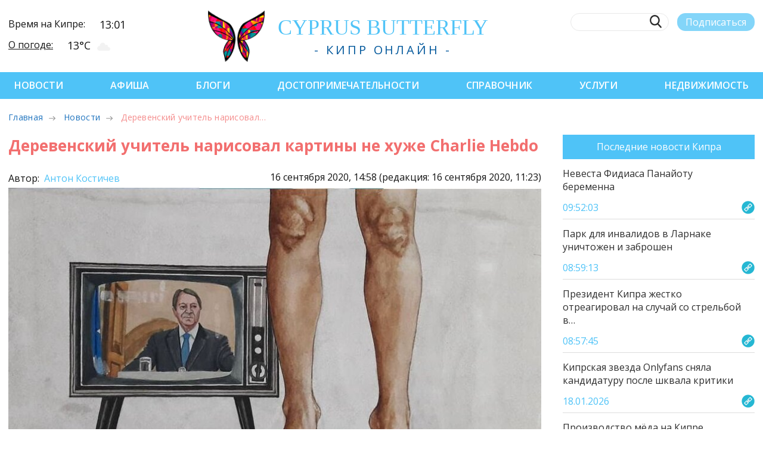

--- FILE ---
content_type: text/html; charset=UTF-8
request_url: https://cyprusbutterfly.com.cy/news/derevenskij-uchitel-narisoval-kartinyi-ne-xuzhe-charlie-hebdo
body_size: 13571
content:
<!DOCTYPE html>
<html lang="ru-RU" prefix="og: http://ogp.me/ns# article: http://ogp.me/ns/article#" itemscope itemtype="http://schema.org/Article">

<head>
  <meta property="placeholders" content="8081-3:3-NewsContent-news-Новости-Последние новости-/images/zz/8f2f1f16255185dabd6fe71572413371.jpg:-Культура||Общество">
  <link rel="shortlink" href="https://cyprusbutterfly.com.cy/news-8081">
  <link rel="canonical" href="https://cyprusbutterfly.com.cy/news/derevenskij-uchitel-narisoval-kartinyi-ne-xuzhe-charlie-hebdo">
  
  <meta property="article:publisher" content="https://facebook.com/cyprusbutterflyLTD/">
  <meta property="article:published_time" content="2020-09-16T14:58:37+03:00">
  <meta property="article:modified_time" content="2020-09-16T11:23:15+03:00">
  <meta property="article:section" content="Новости Кипра" itemprop="articleSection">
  <meta property="article:author" content="https://www.facebook.com/cyprusbutterflyLTD">

  <meta property="og:type" content="article">
  <meta property="og:locale" content="ru_RU">
  <meta property="og:site_name" content="Cyprus Butterfly">
  <meta property="og:url" content="https://cyprusbutterfly.com.cy/news/derevenskij-uchitel-narisoval-kartinyi-ne-xuzhe-charlie-hebdo">
  <meta property="og:title" itemprop="name" content="Деревенский учитель нарисовал картины не хуже Charlie Hebdo - Последние новости">
  <meta property="og:description" itemprop="description" content="Одна из его работ точно заденет ваши чувства!">
  
  

  
  <meta property="og:image" content="https://cyprusbutterfly.com.cy/assets/cache_image/images/zz/8f2f1f16255185dabd6fe71572413371_600x400_f5f.jpg">
  <meta property="og:image:type" content="image/jpeg">
  <meta property="og:image:width" content="600">
  <meta property="og:image:height" content="400">
  
  
  <meta property="fb:app_id" content="544638706112835">
  <script src="https://kit.fontawesome.com/f4876ad90f.js" crossorigin="anonymous"></script>

  <script type="application/ld+json">
  {
    "@context": "https://schema.org",
      "@type": "NewsArticle",
      "mainEntityOfPage": {
        "@type": "WebPage",
        "@id": "https://cyprusbutterfly.com.cy/news/derevenskij-uchitel-narisoval-kartinyi-ne-xuzhe-charlie-hebdo"
      },
      "headline": "Деревенский учитель нарисовал картины не хуже Charlie Hebdo",
      "description": "Одна из его работ точно заденет ваши чувства!",
 
      "image": {
        "@type": "ImageObject",
        "url": "https://cyprusbutterfly.com.cy/assets/cache_image/images/zz/8f2f1f16255185dabd6fe71572413371_600x400_f5f.jpg",
        "width": 600,
        "height": 400
      },
  
      "author": {
        "@type": "Person",
        "name": "Антон Костичев"
      },
      "publisher": {
        "@type": "Organization",
        "name": "Cyprus Butterfly",
        "logo": {
          "@type": "ImageObject",
          "url": "https://cyprusbutterfly.com.cy/assets/templates/cyprus/design/favicon/apple-icon-60x60.png",
          "width": 60,
          "height": 60
        }
      },
      "datePublished": "2020-09-16T14:58:37+03:00",
      "dateModified": "2020-09-16T11:23:15+03:00"
  }
  </script>
  <script type="application/ld+json">
  {
    "@context": "https://schema.org",
    "@type": "BreadcrumbList",
    "itemListElement": [{
      "@type": "ListItem",
      "position": 1,
      "name": "Новости",
      "item": "https://cyprusbutterfly.com.cy/news/"
    },{
      "@type": "ListItem",
      "position": 2,
      "name": "Деревенский учитель нарисовал картины не хуже Charlie Hebdo",
      "item": "https://cyprusbutterfly.com.cy/news/derevenskij-uchitel-narisoval-kartinyi-ne-xuzhe-charlie-hebdo"
    }]
  }
  </script>
  
  
  <style>.blog-publ__manager a { margin-right: 20px  } .blog-publ__manager i {color: #f26f6f} .adsintext::before { display: none }</style>
  <style>
      .adfox_wrapper { width:790px; height:90px; font-family: "Arial, sans-serif"; border: 0px solid gray; }
      .adfox_wrapper iframe { margin: 0 }
  </style>

  <title>Деревенский учитель нарисовал картины не хуже Charlie Hebdo - Новости Кипра</title>

  
  <meta name="description" content="Одна из его работ точно заденет ваши чувства!">

<meta http-equiv="content-type" content="text/html; charset=UTF-8">
<meta name="viewport" content="width=device-width, initial-scale=1.0">

<link rel="preload" href="/assets/templates/cyprus/css/fonts/CaviarDreams.woff" as="font" type="font/woff2" crossorigin>
<link rel="preload" href="/assets/templates/cyprus/css/fonts/CaviarDreams-Bold.woff" as="font" type="font/woff2" crossorigin>

<!-- rel=prev -->


<!-- rel=next -->

<link rel="next" href="">



<link rel="shortcut icon" href="https://cyprusbutterfly.com.cy/favicon.png" type="image/png"> 

<meta property="fb:admins" content="100001062812691">
<meta name="google-site-verification" content="5vIyihR3OSMbuBt8hQTiaf5g9eApVpjYlmxKgZaawwY">

<base href="https://cyprusbutterfly.com.cy/">
<meta name="robots" content="index,follow">

 

<link rel="preload" href="https://fonts.googleapis.com/css2?family=Open+Sans:wght@300;400;600;700&display=swap" as="style" onload="this.onload=null;this.rel='stylesheet'">
<noscript><link rel="stylesheet" href="https://fonts.googleapis.com/css2?family=Open+Sans:wght@300;400;600;700&display=swap"></noscript>
<link href="https://fonts.googleapis.com/css2?family=Open+Sans:wght@300;400;600;700&display=swap" rel="stylesheet">

<link rel="stylesheet" href="/assets/templates/cyprus/css/swiper.min.css?v3">
<link rel="stylesheet" href="/assets/templates/cyprus/css/style.min.css?v3">
<link rel="stylesheet" href="https://cdnjs.cloudflare.com/ajax/libs/font-awesome/6.7.2/css/all.min.css" integrity="sha512-Evv84Mr4kqVGRNSgIGL/F/aIDqQb7xQ2vcrdIwxfjThSH8CSR7PBEakCr51Ck+w+/U6swU2Im1vVX0SVk9ABhg==" crossorigin="anonymous" referrerpolicy="no-referrer">
<link href="https://cyprusbutterfly.com.cy/assets/components/fancybox/dist/jquery.fancybox.min.css" rel="stylesheet">
<link href="assets/templates/cyprus/css/nice-select.css" rel="stylesheet">

<script type="application/ld+json">
{
  "@context": "https://schema.org",
  "@type": "NewsMediaOrganization",
  "name": "Cyprus Butterfly",
  "url": "https://cyprusbutterfly.com.cy/",
  "image": {
    "@type": "ImageObject",
    "url": "https://cyprusbutterfly.com.cy/assets/templates/old/design/logo.png",
    "width": 461,
    "height": 82
  },
  "logo": {
    "@type": "ImageObject",
    "url": "https://cyprusbutterfly.com.cy/assets/templates/cyprus/design/butterfly.png",
    "width": 86,
    "height": 82
  },
  "telephone": "+357 99 211796",
  "email": "webmaster@cyprusbutterfly.com.cy",
  "foundingDate": "2014",
  "address": {
    "@type": "PostalAddress",
    "addressCountry": "CY"
  },
  "contactPoint": [
    {
      "@type": "ContactPoint",
      "contactType": "Editor",
      "email": "editor@cyprusbutterfly.com.cy",
      "telephone": "+357 99 211796"
    },
    {
      "@type": "ContactPoint",
      "contactType": "Advertising",
      "email": "adv@cyprusbutterfly.com.cy",
      "telephone": "+357 99 216894"
    }
  ],
  "sameAs": [
    "https://www.facebook.com/cyprusbutterflyLTD",
    "https://www.instagram.com/cyprusbutterfly",
    "https://twitter.com/btf_cy",
    "https://t.me/cyprusnews/",
    "https://vk.com/cyprusbutterfly",
    "https://www.youtube.com/c/CyprusButterfly"
  ]
}
</script>

<script type="application/ld+json">
{
  "@context": "https://schema.org",
  "@type": "Organization",
  "name": "Cyprus Butterfly",
  "telephone": "+357 99 211796",
  "url": "https://cyprusbutterfly.com.cy",
  "logo": "https://cyprusbutterfly.com.cy/assets/templates/cyprus/design/butterfly.png",
  "foundingDate": "2014",
  "address": {
    "@type": "PostalAddress",
    "addressLocality": "Agios Athanasios, Limassol, Cyprus",
    "postalCode": "4101",
    "streetAddress": "Iapetou 38"
  },
  "email": "webmaster@cyprusbutterfly.com.cy",
  "contactPoint" : [
    { "@type" : "ContactPoint",
      "contactType" : "Editor",
      "email" : "editor@cyprusbutterfly.com.cy",
      "telephone" : "+357 99 211796"
    } , 
    { "@type" : "ContactPoint",
      "contactType" : "Advertising",
      "email" : "adv@cyprusbutterfly.com.cy",
      "telephone" : "+357 99 216894"
    } ]
}
</script>

<script type="application/ld+json">
{
  "@context": "https://schema.org",
  "@type": "WebSite",
  "name": "Cyprus Butterfly",
  "url": "https://cyprusbutterfly.com.cy",
  "potentialAction": {
    "@type": "SearchAction",
    "target": {
        "@type": "EntryPoint",
        "urlTemplate": "https://cyprusbutterfly.com.cy/search-page?query={query}"
    },
    "query": "required",
    "query-input": "required name=query"
  }
}
</script>




<script>
   (function(m,e,t,r,i,k,a){m[i]=m[i]||function(){(m[i].a=m[i].a||[]).push(arguments)};
   m[i].l=1*new Date();k=e.createElement(t),a=e.getElementsByTagName(t)[0],k.async=1,k.src=r,a.parentNode.insertBefore(k,a)})
   (window, document, "script", "https://mc.yandex.ru/metrika/tag.js", "ym");

   ym(50194690, "init", {
        clickmap:true,
        trackLinks:true,
        accurateTrackBounce:true,
        webvisor:true
   });
</script>


<script>
    (function(i, s, o, g, r, a, m) {
        i['GoogleAnalyticsObject'] = r;
        i[r] = i[r] || function() {
            (i[r].q = i[r].q || []).push(arguments)
        }, i[r].l = 1 * new Date();
        a = s.createElement(o),
            m = s.getElementsByTagName(o)[0];
        a.async = 1;
        a.src = g;
        m.parentNode.insertBefore(a, m)
    })(window, document, 'script', '/assets/cache/8b79f4996c43469646fb5ed3d37839ea81889.js', 'ga');

    ga('create', 'UA-47319016-1', 'auto');
    ga('send', 'pageview');
</script>


<script>(function(w,d,s,l,i){w[l]=w[l]||[];w[l].push({'gtm.start':
new Date().getTime(),event:'gtm.js'});var f=d.getElementsByTagName(s)[0],
j=d.createElement(s),dl=l!='dataLayer'?'&l='+l:'';j.async=true;j.src=
'https://www.googletagmanager.com/gtm.js?id='+i+dl;f.parentNode.insertBefore(j,f);
})(window,document,'script','dataLayer','GTM-PW4DB8JM');</script>





<style>
    .soc-wrap__color svg.x-twitter { fill: black; }
    .header-nav.header-nav__admin { background-color: #ff7777; }
</style>
<style>
      
      body, html { overflow-x: initial }
      .post-aside-d { position: sticky; top: 0 }
      
      .post-content p { margin-top: 1rem }
      .post-content ul, .post-content ol { line-height: 1.15 }
      .post-content li { padding: 0.5rem }
      h1.blog__title.red { color:#f26f6f }
      .post-content-tm iframe { width: 100% }
      .blog-comments__answer { margin-left: 1rem; margin-top: 0.5rem }
      .blog-comments__item { flex-wrap: wrap; align-items: flex-end }
      .blog-comments__text ol { font-size: 12px!important; color: #262525; }
      .blog-comments__answer .blog-comments__text { background: rgba(79,195,247,0.25) }
      .ec-message__reply p { font-size: 12px; margin-top: 3px !important }
      li.bread-crumb__item.active { color: #F26F6F }
      iframe.poller { border: 0; width: 100%; height: 100%; margin: 0; padding: 0 }
      .posts-similar { width: 100%; height: 200px; }
      .posts-similar div { width: 250px; hyphens: auto; text-align: center; background: aliceblue }
      .posts-similar img { margin: 0 0 5px 0; max-width: unset }

      figure { width: 100%; margin: 0 }
      .post-container figure img, .post-container figure iframe { width: 100%; margin: 20px 0 10px 0 }
      figcaption { display: block;  opacity: .6; font-size: 12px;  font-style: italic; text-align: left }

      .post-container pre, .post-container pre code { background-color: #f6f7f8; padding: 0; top: 0; display: block; line-height: 1.5; color: rgba(51,51,51,.85); overflow: none; white-space: pre-wrap }
      .post-container pre { font-family: Consolas,Menlo,Monaco,"Courier New",monospace; font-size: .9em; padding: 1rem }

      .post-content-tm p a, .post-content-tm ul a { border-bottom: none }
      .post-content a { color: #4fc3f7; text-underline-offset: 3px }
      .post-content h1 a, .post-content h3 a { color: #f26f6f }
      .post-content a:hover { text-decoration: underline }
      a.social-btn__item { color: white }
      .adsintext::before { content: 'Реклама'; color: gainsboro; text-decoration: inherit; }
      .adsintext { margin: 10px auto; text-align:left; display: block; width: 100%; }
      
      @media (max-width: 480px) { section.post-content .post-banner { width: 100vw; margin-left: -20px } .blog-comments__item { margin: 0 } }
  </style>
  
<link rel="stylesheet" href="/assets/components/xlike/css/web/default.css" type="text/css">
</head>

<body>
  <noscript>
  <!-- Google Tag Manager (noscript) -->
  <iframe src="https://www.googletagmanager.com/ns.html?id=GTM-59H2VF3" height="0" width="0" style="display:none;visibility:hidden"></iframe>
  <!-- Yandex.Metrika counter (noscript) -->
  <div><img src="https://mc.yandex.ru/watch/25483856" style="position:absolute; left:-9999px;" alt=""></div>
  <!-- Facebook Pixel Code (noscript) -->
  <img height="1" width="1" style="display:none" src="https://www.facebook.com/tr?id=483218191870914&ev=PageView&noscript=1">
</noscript>

  <!-- Yandex.Metrika counter -->
<noscript><div><img src="https://mc.yandex.ru/watch/50194690" style="position:absolute; left:-9999px;" alt=""></div></noscript>
<!-- /Yandex.Metrika counter -->



    






<div class="header-info--mob">
  <div class="header-info__row">
    <div class="header-info__title">Время на Кипре:</div>
    <div class="header-info__value"><span>13:01</span></div>
  </div>
  <div class="header-info__row">
    <div class="header-info__title"> <a href="reference/the-weather-in-cyprus/">О погоде:</a></div>
    <div class="header-info__value"><span>13°С</span><div class="weather-icon" style="background-image:url('https://openweathermap.org/img/wn/03d.png')"></div></div>
  </div>
</div>
<header class="header">
  <div class="container header-row">
    <div class="burger-menu"><span class="burger-menu__item"></span><span class="burger-menu__item"></span><span class="burger-menu__item"></span></div>
    <div class="header-info">
      <div class="header-info__row">
        <div class="header-info__title">Время на Кипре:</div>
        <div class="header-info__value"><span>13:01</span></div>
      </div>
      <div class="header-info__row">
        <div class="header-info__title"> <a href="reference/the-weather-in-cyprus/">О погоде:</a></div>
        <div class="header-info__value">
            <span>13°С</span><div class="weather-icon" style="background-image:url('https://openweathermap.org/img/wn/03d.png')"></div>
        </div>
      </div>
    </div>
    <div class="header-logo">
      <a href="https://cyprusbutterfly.com.cy/">
        <img class="header-logo__img hvr-push" src="/assets/templates/cyprus/img/logo-header.png" alt="Логотип Cyprus Butterfly" title="Логотип Cyprus Butterfly">
      </a>
        <div class="header-logo__wrap">
          <a href="https://cyprusbutterfly.com.cy/">
            <div class="header-logo__title">
                cyp<span>rus</span> butterfly
            </div>
          </a>
          <div class="header-logo__desc">- Кипр онлайн -</div>
        </div>
    </div>
    <div class="header-search">
      <div class="header-search__row">
        <form action="/search-page" method="get" class="header-search_form">
        <label class="header-search__label">
          <input class="header-search__input" type="text" name="query" value="" onkeyup="this.setAttribute('value', this.value);">
          <button class="header-search__btn"></button>
        </label>
        </form>        
        <button id="btnSubscribe" class="header-search__sub" sp-show-form="237739">Подписаться</button>
        
      </div>
      <div class="header-search__row header__soc soc-wrap">
        <style>
svg.x-twitter {
    width: 24px;
    opacity: .6;
    fill: #fff;
}
svg.x-twitter:hover {
    opacity: 1;
}
.header-search .x-twitter {
    fill: #000 !important;
}
</style>

<a href="https://www.facebook.com/cyprusbutterflyLTD" title="facebook" target="_blank" rel="nofollow">
    <svg class="soc-wrap__icon icon-facebook">
        <use href="/assets/templates/cyprus/img/sprite.svg?v2#icon-facebook"></use>
    </svg>
</a>

<a href="https://instagram.com/cyprusbutterfly/" title="instagram" target="_blank" rel="nofollow">
    <svg class="soc-wrap__icon icon-instagram">
        <use href="/assets/templates/cyprus/img/sprite.svg?v2#icon-instagram"></use>
    </svg>
</a>

<a href="https://twitter.com/btf_cy" title="twitter" target="_blank" rel="nofollow">
    <svg class="soc-wrap__icon x-twitter">
        <use href="/assets/templates/cyprus/img/sprite.svg?v2#icon-x-twitter"></use>
    </svg>
</a>

<a href="https://t.me/cyprusnews" title="telegram" target="_blank" rel="nofollow">
    <svg class="soc-wrap__icon icon-telegram">
        <use href="/assets/templates/cyprus/img/sprite.svg?v2#icon-telegram"></use>
    </svg>
</a>

<a href="https://vk.com/cyprusbutterfly" title="vkontakte" target="_blank" rel="nofollow">
    <svg class="soc-wrap__icon icon-vk">
        <use href="/assets/templates/cyprus/img/sprite.svg?v2#icon-vkontakte"></use>
    </svg>
</a>

<a href="https://www.youtube.com/c/CyprusButterfly" class="youtube" title="youtube" target="_blank" rel="nofollow">
    <svg class="soc-wrap__icon icon-youtube">
        <use href="/assets/templates/cyprus/img/sprite.svg?v2#icon-youtube"></use>
    </svg>
</a>
        
      </div>
    </div>
  </div>
</header>
  <nav class="header-nav">
  <div class="container header-nav__row">
    <div class="burger-menu__close"></div>
    <button id="btnSubscribe" class="header-search__sub header-search__sub--hide">Подписаться</button>

<div class="header-nav__item">
  <a href="https://cyprusbutterfly.com.cy/news/" class="first">Новости</a>
  
</div><div class="header-nav__item">
  <a href="https://cyprusbutterfly.com.cy/afisha/">Афиша</a>
  
</div><div class="header-nav__item">
  <a href="https://cyprusbutterfly.com.cy/blogs/">Блоги</a>
  
</div><div class="header-nav__item">
  <a href="https://cyprusbutterfly.com.cy/places/">Достопримечательности</a>
  
</div><div class="header-nav__item">
  <a href="https://cyprusbutterfly.com.cy/reference/">Справочник</a>
  
</div><div class="header-nav__item">
  <a href="https://cyprusbutterfly.com.cy/services/">Услуги</a>
  
</div><div class="header-nav__item">
  <a href="https://cyprusbutterfly.com.cy/realty/" class="last">Недвижимость</a>
  
</div>  

<div class="soc-wrap soc-wrap--nav">

    <a href="https://www.facebook.com/cyprusbutterflyLTD">
        <svg class="soc-wrap__icon fb-icon">
            <use href="/assets/templates/cyprus/img/sprite.svg?v2#icon-facebook"></use>
        </svg>
    </a>

    <a href="https://instagram.com/cyprusbutterfly/">
        <svg class="soc-wrap__icon ig-icon">
            <use href="/assets/templates/cyprus/img/sprite.svg?v2#icon-instagram"></use>
        </svg>
    </a>

    <a href="https://twitter.com/btf_cy">
        <svg class="soc-wrap__icon tw-icon">
            <use href="/assets/templates/cyprus/img/sprite.svg?v2#icon-x-twitter"></use>
        </svg>
    </a>

    <a href="https://t.me/cyprusnews">
        <svg class="soc-wrap__icon tg-icon">
            <use href="/assets/templates/cyprus/img/sprite.svg?v2#icon-telegram"></use>
        </svg>
    </a>

    <a href="https://vk.com/cyprusbutterfly">
        <svg class="soc-wrap__icon vk-icon">
            <use href="/assets/templates/cyprus/img/sprite.svg?v2#icon-vkontakte"></use>
        </svg>
    </a>

    <a href="https://www.youtube.com/c/CyprusButterfly">
        <svg class="soc-wrap__icon yt-icon">
            <use href="/assets/templates/cyprus/img/sprite.svg?v2#icon-youtube"></use>
        </svg>
    </a>

</div>

  </div>
</nav>

  
  <div class="container">
    <div class="post-crumbs">
        <ul class="bread-crumb">
            <li class="bread-crumb__item" title="Главная страница CyprusButterfly"><a href="/">Главная</a></li>
            <li class="bread-crumb__item"><a title="Последние новости" href="/news/">Новости</a></li>
            
            <li class="bread-crumb__item active">Деревенский учитель нарисовал…</li>
        </ul>
    </div>
</div>

  

  <main class="post-container post-wrap container post-container-tm">
    <section class="post-content">
      <h1 class="blog__title red">Деревенский учитель нарисовал картины не хуже Charlie Hebdo</h1>
      <div class="blog-publ__manager">
        
        
        
      </div>
      <div class="blog-publ blog-publ-tm">
        <meta itemprop="datePublished" content="2020-09-16T14:58:37+03:00">
        <meta itemprop="dateModified" content="2020-09-16T11:23:15+03:00">
      </div>
      <div class="blog-publ_dates">
        <div class="signature" style="visibility: visible">
          <p>Автор: <a href="author/anton.kostichev">
              Антон Костичев
              
          </a></p>
        </div>
        <div class="pubdate">
          <time datetime="2020-09-16T14:58:37+03:00">16 сентября 2020, 14:58 <span class="blog-updated"> (редакция: 16 сентября 2020, 11:23)</span></time>
              
           
        </div>
      </div>
      <img class="blog-img" alt="Деревенский учитель нарисовал картины не хуже Charlie Hebdo" title="Деревенский учитель нарисовал картины не хуже Charlie Hebdo" src="/assets/cache_image/images/zz/8f2f1f16255185dabd6fe71572413371_0x0_977.jpg" data-image="/images/zz/8f2f1f16255185dabd6fe71572413371.jpg">

      <div id="post-content" class="post-content-tm post-content-wrap">
        <h3>Учитель одной из сельских школ Никосии творит настоящие карикатурные чудеса. </h3>
<p>Впрочем, вы увидите все сами. Наверно, он задел чувства каждого киприота, живущего на острове. Художника зовут Йоргос Гавриил, и его работы сейчас «хайпуют» по всему кипрскому интернету.</p>
<p><picture><source type="image/webp" srcset="/images/2020/09/00e8822097051df07925290dbf19b1e4-970.webp 970w, /images/2020/09/00e8822097051df07925290dbf19b1e4-800.webp 800w, /images/2020/09/00e8822097051df07925290dbf19b1e4-480.webp 480w" sizes="(min-width: 970px) 970px, 100vw"></source><img loading="lazy" src="/images/2020/09/00e8822097051df07925290dbf19b1e4-970.webp" width="970" data-auto-size="1" alt="Деревенский учитель нарисовал картины не хуже Charlie Hebdo: фото 2" title="Деревенский учитель нарисовал картины не хуже Charlie Hebdo: фото 2"></picture></p>
<p><picture><source type="image/webp" srcset="/images/2020/09/d5fed62bd30246bef56a2f86958967ab-970.webp 970w, /images/2020/09/d5fed62bd30246bef56a2f86958967ab-800.webp 800w, /images/2020/09/d5fed62bd30246bef56a2f86958967ab-480.webp 480w" sizes="(min-width: 970px) 970px, 100vw"></source><img loading="lazy" src="/images/2020/09/d5fed62bd30246bef56a2f86958967ab-970.webp" width="970" data-auto-size="1" alt="Деревенский учитель нарисовал картины не хуже Charlie Hebdo: фото 3" title="Деревенский учитель нарисовал картины не хуже Charlie Hebdo: фото 3"></picture></p>
<p><picture><source type="image/webp" srcset="/images/2020/09/faa692f6ea5867d625eedda0078802b8-768.webp 768w, /images/2020/09/faa692f6ea5867d625eedda0078802b8-480.webp 480w" sizes="(min-width: 970px) 970px, 100vw"></source><img loading="lazy" src="/images/2020/09/faa692f6ea5867d625eedda0078802b8-768.webp" width="768" data-auto-size="1" alt="Деревенский учитель нарисовал картины не хуже Charlie Hebdo: фото 4" title="Деревенский учитель нарисовал картины не хуже Charlie Hebdo: фото 4"></picture></p>
<p><picture><source type="image/webp" srcset="/images/2020/09/9b56c3488e3bc24f33a43ea1efb50625-768.webp 768w, /images/2020/09/9b56c3488e3bc24f33a43ea1efb50625-480.webp 480w" sizes="(min-width: 970px) 970px, 100vw"></source><img loading="lazy" src="/images/2020/09/9b56c3488e3bc24f33a43ea1efb50625-768.webp" width="768" data-auto-size="1" alt="Деревенский учитель нарисовал картины не хуже Charlie Hebdo: фото 5" title="Деревенский учитель нарисовал картины не хуже Charlie Hebdo: фото 5"></picture></p>
<p><picture><source type="image/webp" srcset="/images/2020/09/f52586c97fe5aa7b227fbd7c60c28528-500.webp 500w, /images/2020/09/f52586c97fe5aa7b227fbd7c60c28528-480.webp 480w" sizes="(min-width: 970px) 970px, 100vw"></source><img loading="lazy" src="/images/2020/09/f52586c97fe5aa7b227fbd7c60c28528-500.webp" width="500" data-auto-size="1" alt="Деревенский учитель нарисовал картины не хуже Charlie Hebdo: фото 6" title="Деревенский учитель нарисовал картины не хуже Charlie Hebdo: фото 6"></picture></p>
<p><picture><source type="image/webp" srcset="/images/2020/09/f7e8313d466d217651c6817ea98f534c-500.webp 500w, /images/2020/09/f7e8313d466d217651c6817ea98f534c-480.webp 480w" sizes="(min-width: 970px) 970px, 100vw"></source><img loading="lazy" src="/images/2020/09/f7e8313d466d217651c6817ea98f534c-500.webp" width="500" data-auto-size="1" alt="Деревенский учитель нарисовал картины не хуже Charlie Hebdo: фото 7" title="Деревенский учитель нарисовал картины не хуже Charlie Hebdo: фото 7"></picture></p>
<p><picture><source type="image/webp" srcset="/images/2020/09/0bae2c0450aabe847555b0a9d8c03014-500.webp 500w, /images/2020/09/0bae2c0450aabe847555b0a9d8c03014-480.webp 480w" sizes="(min-width: 970px) 970px, 100vw"></source><img loading="lazy" src="/images/2020/09/0bae2c0450aabe847555b0a9d8c03014-500.webp" width="500" data-auto-size="1" alt="Деревенский учитель нарисовал картины не хуже Charlie Hebdo: фото 8" title="Деревенский учитель нарисовал картины не хуже Charlie Hebdo: фото 8"></picture></p>
<p><picture><source type="image/webp" srcset="/images/2020/09/481c061218bee29c31f647445f24d8f2-500.webp 500w, /images/2020/09/481c061218bee29c31f647445f24d8f2-480.webp 480w" sizes="(min-width: 970px) 970px, 100vw"></source><img loading="lazy" src="/images/2020/09/481c061218bee29c31f647445f24d8f2-500.webp" width="500" data-auto-size="1" alt="Деревенский учитель нарисовал картины не хуже Charlie Hebdo: фото 9" title="Деревенский учитель нарисовал картины не хуже Charlie Hebdo: фото 9"></picture></p>
<p>«Я не только сосредоточился на этом антисистемном стиле, у меня еще есть широкий круг интересов и произведений искусства, в том числе и агиография».</p>
<p><picture><source type="image/webp" srcset="/images/2020/09/8b325ace59b8d96cecc385e59b0eaa18-405.webp 405w" sizes="(min-width: 970px) 970px, 100vw"></source><img loading="lazy" src="/images/2020/09/8b325ace59b8d96cecc385e59b0eaa18-405.webp" width="405" data-auto-size="1" alt="Деревенский учитель нарисовал картины не хуже Charlie Hebdo: фото 10" title="Деревенский учитель нарисовал картины не хуже Charlie Hebdo: фото 10"></picture></p>
<p><picture><source type="image/webp" srcset="/images/2020/09/4bd596749ee7e59c21feb48f50a7779a-500.webp 500w, /images/2020/09/4bd596749ee7e59c21feb48f50a7779a-480.webp 480w" sizes="(min-width: 970px) 970px, 100vw"></source><img loading="lazy" src="/images/2020/09/4bd596749ee7e59c21feb48f50a7779a-500.webp" width="500" data-auto-size="1" alt="Деревенский учитель нарисовал картины не хуже Charlie Hebdo: фото 11" title="Деревенский учитель нарисовал картины не хуже Charlie Hebdo: фото 11"></picture></p>
<p><picture><source type="image/webp" srcset="/images/2020/09/af263c1fccb1c753a5516ad2236335a1-500.webp 500w, /images/2020/09/af263c1fccb1c753a5516ad2236335a1-480.webp 480w" sizes="(min-width: 970px) 970px, 100vw"></source><img loading="lazy" src="/images/2020/09/af263c1fccb1c753a5516ad2236335a1-500.webp" width="500" data-auto-size="1" alt="Деревенский учитель нарисовал картины не хуже Charlie Hebdo: фото 12" title="Деревенский учитель нарисовал картины не хуже Charlie Hebdo: фото 12"></picture></p>
<p><picture><source type="image/webp" srcset="/images/2020/09/91b93dda9965849798876aecedf0df80-500.webp 500w, /images/2020/09/91b93dda9965849798876aecedf0df80-480.webp 480w" sizes="(min-width: 970px) 970px, 100vw"></source><img loading="lazy" src="/images/2020/09/91b93dda9965849798876aecedf0df80-500.webp" width="500" data-auto-size="1" alt="Деревенский учитель нарисовал картины не хуже Charlie Hebdo: фото 13" title="Деревенский учитель нарисовал картины не хуже Charlie Hebdo: фото 13"></picture></p>
<p>«Между серьезным и смешным я назвал эти работы антисистемным искусством, которое противостоит нынешней коррумпированной системе».</p>
<p><picture><source type="image/webp" srcset="/images/2020/09/3a91afc6f3d716194d1a9338603f6c14-500.webp 500w, /images/2020/09/3a91afc6f3d716194d1a9338603f6c14-480.webp 480w" sizes="(min-width: 970px) 970px, 100vw"></source><img loading="lazy" src="/images/2020/09/3a91afc6f3d716194d1a9338603f6c14-500.webp" width="500" data-auto-size="1" alt="Деревенский учитель нарисовал картины не хуже Charlie Hebdo: фото 14" title="Деревенский учитель нарисовал картины не хуже Charlie Hebdo: фото 14"></picture></p>
<p><picture><source type="image/webp" srcset="/images/2020/09/2551b040b143f621bd9bb5bbc56b4925-500.webp 500w, /images/2020/09/2551b040b143f621bd9bb5bbc56b4925-480.webp 480w" sizes="(min-width: 970px) 970px, 100vw"></source><img loading="lazy" src="/images/2020/09/2551b040b143f621bd9bb5bbc56b4925-500.webp" width="500" data-auto-size="1" alt="Деревенский учитель нарисовал картины не хуже Charlie Hebdo: фото 15" title="Деревенский учитель нарисовал картины не хуже Charlie Hebdo: фото 15"></picture></p>
<p><picture><source type="image/webp" srcset="/images/2020/09/29dc96d5dbb172e6974d7cb42ee211b7-500.webp 500w, /images/2020/09/29dc96d5dbb172e6974d7cb42ee211b7-480.webp 480w" sizes="(min-width: 970px) 970px, 100vw"></source><img loading="lazy" src="/images/2020/09/29dc96d5dbb172e6974d7cb42ee211b7-500.webp" width="500" data-auto-size="1" alt="Деревенский учитель нарисовал картины не хуже Charlie Hebdo: фото 16" title="Деревенский учитель нарисовал картины не хуже Charlie Hebdo: фото 16"></picture></p>
<p>«Я не знаю, отреагирует ли Министерство образования и как оно отреагирует. Меня это не беспокоит».</p>
<p><picture><source type="image/webp" srcset="/images/2020/09/10a4ebde5466b2a8d3c69bd8dd057a1a-500.webp 500w, /images/2020/09/10a4ebde5466b2a8d3c69bd8dd057a1a-480.webp 480w" sizes="(min-width: 970px) 970px, 100vw"></source><img loading="lazy" src="/images/2020/09/10a4ebde5466b2a8d3c69bd8dd057a1a-500.webp" width="500" data-auto-size="1" alt="Деревенский учитель нарисовал картины не хуже Charlie Hebdo: фото 17" title="Деревенский учитель нарисовал картины не хуже Charlie Hebdo: фото 17"></picture></p>
<p><picture><source type="image/webp" srcset="/images/2020/09/bdf70f0d7a69fb958b89913b29183574-970.webp 970w, /images/2020/09/bdf70f0d7a69fb958b89913b29183574-800.webp 800w, /images/2020/09/bdf70f0d7a69fb958b89913b29183574-480.webp 480w" sizes="(min-width: 970px) 970px, 100vw"></source><img loading="lazy" src="/images/2020/09/bdf70f0d7a69fb958b89913b29183574-970.webp" width="970" data-auto-size="1" alt="Деревенский учитель нарисовал картины не хуже Charlie Hebdo: фото 18" title="Деревенский учитель нарисовал картины не хуже Charlie Hebdo: фото 18"></picture></p>
<p>«Искусство — это средство общения и выражения чувств, переживаний, размышлений, идей и позиций».</p>
<p><picture><source type="image/webp" srcset="/images/2020/09/53021d05e6ff4469382c876e0b4b9425-768.webp 768w, /images/2020/09/53021d05e6ff4469382c876e0b4b9425-480.webp 480w" sizes="(min-width: 970px) 970px, 100vw"></source><img loading="lazy" src="/images/2020/09/53021d05e6ff4469382c876e0b4b9425-768.webp" width="768" data-auto-size="1" alt="Деревенский учитель нарисовал картины не хуже Charlie Hebdo: фото 19" title="Деревенский учитель нарисовал картины не хуже Charlie Hebdo: фото 19"></picture></p>
<p><em><picture><source type="image/webp" srcset="/images/2020/09/29c6a1ccd8a0233b84abf7a24faa14a2-768.webp 768w, /images/2020/09/29c6a1ccd8a0233b84abf7a24faa14a2-480.webp 480w" sizes="(min-width: 970px) 970px, 100vw"></source><img loading="lazy" src="/images/2020/09/29c6a1ccd8a0233b84abf7a24faa14a2-768.webp" width="768" data-auto-size="1" alt="Деревенский учитель нарисовал картины не хуже Charlie Hebdo: фото 20" title="Деревенский учитель нарисовал картины не хуже Charlie Hebdo: фото 20"></picture></em></p>
<p>«Искусство не имеет границ, и если кто-то думает, что его следует ограничивать, то он понятия не имеет, что такое искусство», — все это цитаты Гавриила. А вы как думаете?</p>
<p><em>Источник: Διάλογος</em></p>
        
      </div>
      <div class="blog-tags"><a class="button blog-tags__item" href="news/kulytura/">Культура</a>
<a class="button blog-tags__item" href="news/obschestvo/">Общество</a></div>

          <div class="rating-post">
      <div class="rating-post__col">
        <h3>Понравилась публикация?</h3>
        <div class="xlike [ js-xlike-object ]" data-xlike-propkey="5361f1941f36319e823ce81abb12c00b830a387a" data-xlike-parent="8081">
    <div class="xlike__items rating-post__like">
        <span class="xlike__item xlike__item_like rating-post__like">
            <a class="xlike__link  [ js-xlike-button ]" data-xlike-value="1" href="javascript:undefined;">
            <svg class="rating-post__icon active" style="transform: translateY(-5px);"><use xlink:href="/assets/templates/cyprus/img/sprite.svg?v2#icon-like"></use></svg>
                <span class="xlike__count xlike-bukino xlike__count_like [ js-xlike-number ]">1</span>
            </a>
        </span>
        <span class="xlike__item xlike__item_dislike">
            <a class="xlike__link  [ js-xlike-button ]" data-xlike-value="-1" href="javascript:undefined;">
            <svg class="rating-post__icon"><use xlink:href="/assets/templates/cyprus/img/sprite.svg?v2#icon-unlike"></use></svg>
                <span class="xlike__count xlike-bukino xlike__count_dislike [ js-xlike-number ]">0</span>
            </a>
        </span>
        <span class="xlike__item xlike__item_dislike" style="margin-left: 3px;"><svg id="share-it__native" class="rating-post__icon"><use xlink:href="/assets/templates/cyprus/img/sprite.svg?v2#icon-share2"></use></svg></span>
    </div>
</div>
      </div>
      <div id="share-it__yandex" class="rating-post__col">
        <h3>Поделиться публикацией</h3>
        <div class="ya-share2 social-share" data-counter="" data-services="vkontakte,facebook,odnoklassniki,twitter,whatsapp,telegram" data-image="https://cyprusbutterfly.com.cy/images/zz/8f2f1f16255185dabd6fe71572413371.jpg" data-title="Деревенский учитель нарисовал картины не хуже Charlie Hebdo" data-access-token:facebook="fb-token" style="margin: 20px 0;">
        </div>
      </div>
    </div>
      <!-- <div class="rating-post">
          <div class="rating-post__col">
            <h2>Понравилась публикация?</h2>
                        
          </div>
          <div class="rating-post__col">
            <p style="margin-top: 33px;">Обнаружили ошибку?</p>
            <a class="a-blu">сообщить</a>
          </div>
        </div> -->

      <!--h3 id="comments_title">Комментарии</h3>
      <div class="blog-comments">
        
        
        <!-- <p class="blog-comments__more">Показать все (33)</p> -->
      
      <h3>Читайте ещё по теме</h3>
      <div class="swiper-container posts-similar">
          <div class="swiper-wrapper">
            <div class="swiper-slide">
    <a href="/news-19126">
        <img src="/assets/cache_image/images/zz/e0fd65c73d4552dfe8e44c4a08f33e35_250x125_cfe.jpg" alt="Выставка «70 лет ЭОКА 1955–1959» в Никосии" title="Выставка «70 лет ЭОКА 1955–1959» в Никосии">
    </a>
    <div>Выставка «70 лет ЭОКА 1955–1959» в Никосии</div>
</div>
<div class="swiper-slide">
    <a href="/news-8137">
        <img src="/assets/cache_image/images/zz/b3cc7cf47bc159c2bd6f415db2a7d214_250x125_cfe.jpg" alt="Два русских моряка получили 600 лет заключения в греческой тюрьме" title="Два русских моряка получили 600 лет заключения в греческой тюрьме">
    </a>
    <div>Два русских моряка получили 600 лет заключения в греческой тюрьме</div>
</div>
<div class="swiper-slide">
    <a href="/news-18256">
        <img src="/assets/cache_image/images/zz/d37e2c63a894712c9868bde8bda1a551_250x125_cfe.jpg" alt="Кипр пересматривает антитабачное законодательство" title="Кипр пересматривает антитабачное законодательство">
    </a>
    <div>Кипр пересматривает антитабачное законодательство</div>
</div>
<div class="swiper-slide">
    <a href="/news-3040">
        <img src="/assets/cache_image/images/all/f29030f7163b01b1110ec27de5467934_250x125_cfe.jpg" alt="На Кипре открылся первый филиал «банка новой эпохи» " title="На Кипре открылся первый филиал «банка новой эпохи» ">
    </a>
    <div>На Кипре открылся первый филиал «банка новой эпохи» </div>
</div>
<div class="swiper-slide">
    <a href="/news-11841">
        <img src="/assets/cache_image/images/zz/6baac9729ff070bd3cdd262c1acfb4f5_250x125_cfe.jpg" alt="На Кипре стартуют военные учения" title="На Кипре стартуют военные учения">
    </a>
    <div>На Кипре стартуют военные учения</div>
</div>
          </div>
      </div>
      <div style="width:100%">
          
      </div>
      <div class="social-btn" style="justify-content: center;">
        <a class="social-btn__item telegram" href="https://t.me/cyprusnews" title="Самые актуальные новости Кипра на нашем канале Telegram" onclick="yaCounter25483856.reachGoal ('Subscribe_Content_Telegram'); return true;" target="_blank" rel="nofollow noopener noreferrer">
          <svg class="soc-wrap__icon icon-telegram"><use xlink:href="/assets/templates/cyprus/img/sprite.svg?v2#icon-telegram"></use></svg>
          <div class="social-btn__text">Новости</div>
        </a>
        <a class="social-btn__item facebook" href="https://www.facebook.com/cyprusbutterflyLTD" title="Обсуждения новостей на нашей странице Facebook" onclick="yaCounter25483856.reachGoal ('Subscribe_Content_Facebook'); return true;" target="_blank" rel="nofollow noopener noreferrer">
          <svg class="soc-wrap__icon icon-facebook"><use xlink:href="/assets/templates/cyprus/img/sprite.svg?v2#icon-facebook"></use></svg>
          <div class="social-btn__text">Обсуждения</div>
        </a>
        <a class="social-btn__item instagram" href="https://instagram.com/cyprusbutterfly/" title="Участвуй в розыгрышах на нашей странице в Instagram" onclick="yaCounter25483856.reachGoal ('Subscribe_Content_Instargam'); return true;" target="_blank" rel="nofollow noopener noreferrer">
        <svg class="soc-wrap__icon icon-instagram"><use xlink:href="/assets/templates/cyprus/img/sprite.svg?v2#icon-instagram"></use></svg>
        <div class="social-btn__text">Розыгрыши</div>
      </a>
      </div>
      
      
    </section>
    <aside class="post-aside">
      <div class="news-last">
  <div class="blu-button">Последние новости Кипра</div>
  <!-- Последние новости Кипра-->
<a class="news-last-block" href="/news/nevestka-fidiasa-panajotu-beremenna">
    <div class="news-last-top">
        <p>Невеста Фидиаса Панайоту беременна</p>
    </div>
    <div class="news-last-bottom">
        <p>09:52:03</p>
        <img src="/assets/templates/cyprus/img/link.png" alt=" " title=" ">
    </div>
</a>
<!-- Последние новости Кипра-->
<a class="news-last-block" href="/news/park-dlya-invalidov-v-larnake-unichtozhen-i-zabroshen">
    <div class="news-last-top">
        <p>Парк для инвалидов в Ларнаке уничтожен и заброшен</p>
    </div>
    <div class="news-last-bottom">
        <p>08:59:13</p>
        <img src="/assets/templates/cyprus/img/link.png" alt=" " title=" ">
    </div>
</a>
<!-- Последние новости Кипра-->
<a class="news-last-block" href="/news/prezident-kipra-zhestko-otreagiroval-na-sluchaj-so-strelboj-v-larnake">
    <div class="news-last-top">
        <p>Президент Кипра жестко отреагировал на случай со стрельбой в…</p>
    </div>
    <div class="news-last-bottom">
        <p>08:57:45</p>
        <img src="/assets/templates/cyprus/img/link.png" alt=" " title=" ">
    </div>
</a>
<!-- Последние новости Кипра-->
<a class="news-last-block" href="/news/kiprskaya-zvezda-onlyfans-snyala-kandidaturu-posle-shkvala-kritiki">
    <div class="news-last-top">
        <p>Кипрская звезда Onlyfans сняла кандидатуру после шквала критики</p>
    </div>
    <div class="news-last-bottom">
        <p>18.01.2026</p>
        <img src="/assets/templates/cyprus/img/link.png" alt=" " title=" ">
    </div>
</a>
<!-- Последние новости Кипра-->
<a class="news-last-block" href="/news/proizvodstvo-myoda-na-kipre-sokratilos-na-30">
    <div class="news-last-top">
        <p>Производство мёда на Кипре сократилось на 30%</p>
    </div>
    <div class="news-last-bottom">
        <p>18.01.2026</p>
        <img src="/assets/templates/cyprus/img/link.png" alt=" " title=" ">
    </div>
</a>
  
  <a href="news/" class="to_all news-last-block">Все новости Кипра</a>
</div>
      
      <div class="cyprus-trends-wrapper">
    <div class="cyprus-trends__img" style="height:1px; margin: 0"></div>


</div>




    </aside>
  </main>
  
<nav class="footer-nav">
  <div class="container footer-nav__list">
    <div class="footer-nav__item"><img class="footer-nav__icon" src="/assets/templates/cyprus/img/fnav1.png" alt=""><a class="footer-nav__link" href="https://cyprusbutterfly.com.cy/about-the-company/">О компании</a></div>
    <div class="footer-nav__item"><img class="footer-nav__icon" src="/assets/templates/cyprus/img/fnav2.png" alt=""><a class="footer-nav__link" href="https://cyprusbutterfly.com.cy/about-the-company/advertising-on-the-website">Реклама на сайте</a></div>
    <div class="footer-nav__item"><img class="footer-nav__icon" src="/assets/templates/cyprus/img/fnav3.png" alt=""><a class="footer-nav__link" href="https://cyprusbutterfly.com.cy/about-the-company/jobs">Вакансии</a></div>
    <div class="footer-nav__item"><img class="footer-nav__icon" src="/assets/templates/cyprus/img/fnav4.png" alt=""><a class="footer-nav__link" href="https://cyprusbutterfly.com.cy/authors/">Наши авторы</a></div>
    <div class="footer-nav__item"><img class="footer-nav__icon" src="/assets/templates/cyprus/img/pin-white.png" alt=""><a class="footer-nav__link" href="https://cyprusbutterfly.com.cy/contacts/">Контакты</a></div>
    <div class="footer-nav__item"><img class="footer-nav__icon" src="/assets/templates/cyprus/img/fnav5.png" alt=""><a class="footer-nav__link" href="https://cyprusbutterfly.com.cy/edit">Создать статью</a></div>
        <div class="footer-nav__item"><img class="footer-nav__icon" src="/assets/templates/cyprus/img/fnav5.png" alt=""><a class="footer-nav__link" href="https://cyprusbutterfly.com.cy/services/">Услуги</a></div>
    <div class="footer-nav__item"><img class="footer-nav__icon" src="/assets/templates/cyprus/img/fnav6.png" alt=""><a class="footer-nav__link" href="https://cyprusbutterfly.com.cy/search-page">Поиск по сайту</a></div>
    

  </div>
</nav>
<footer class="footer">
  <div class="container">
    <div class="footer__wrap">
      <div class="footer-logo"><a href="#"><img class="footer-logo__img hvr-push" src="/assets/templates/cyprus/img/footer-logo.png" alt="Логотип Cyprus Buttefly" title="Логотип Cyprus Buttefly"></a>
        <div class="footer-logo__wrap">
          <div class="footer-logo__title">Cyprus</div>
          <div class="footer-logo__subtitle">butterfly</div>
          <div class="footer-logo__desc">- Кипр онлайн -</div>
        </div>
      </div>
      <div class="footer-soc">
        <div class="footer-soc__title">следи за бабочкой!</div>
        <div class="soc-wrap__mono">
          <style>
svg.x-twitter {
    width: 24px;
    opacity: .6;
    fill: #fff;
}
svg.x-twitter:hover {
    opacity: 1;
}
.header-search .x-twitter {
    fill: #000 !important;
}
</style>

<a href="https://www.facebook.com/cyprusbutterflyLTD" title="facebook" target="_blank" rel="nofollow">
    <svg class="soc-wrap__icon icon-facebook">
        <use href="/assets/templates/cyprus/img/sprite.svg?v2#icon-facebook"></use>
    </svg>
</a>

<a href="https://instagram.com/cyprusbutterfly/" title="instagram" target="_blank" rel="nofollow">
    <svg class="soc-wrap__icon icon-instagram">
        <use href="/assets/templates/cyprus/img/sprite.svg?v2#icon-instagram"></use>
    </svg>
</a>

<a href="https://twitter.com/btf_cy" title="twitter" target="_blank" rel="nofollow">
    <svg class="soc-wrap__icon x-twitter">
        <use href="/assets/templates/cyprus/img/sprite.svg?v2#icon-x-twitter"></use>
    </svg>
</a>

<a href="https://t.me/cyprusnews" title="telegram" target="_blank" rel="nofollow">
    <svg class="soc-wrap__icon icon-telegram">
        <use href="/assets/templates/cyprus/img/sprite.svg?v2#icon-telegram"></use>
    </svg>
</a>

<a href="https://vk.com/cyprusbutterfly" title="vkontakte" target="_blank" rel="nofollow">
    <svg class="soc-wrap__icon icon-vk">
        <use href="/assets/templates/cyprus/img/sprite.svg?v2#icon-vkontakte"></use>
    </svg>
</a>

<a href="https://www.youtube.com/c/CyprusButterfly" class="youtube" title="youtube" target="_blank" rel="nofollow">
    <svg class="soc-wrap__icon icon-youtube">
        <use href="/assets/templates/cyprus/img/sprite.svg?v2#icon-youtube"></use>
    </svg>
</a>

        </div>
        <a class="footer-soc__mail" href="mailto:info@cyprusbutterfly.com.cy">info@cyprusbutterfly.com.cy</a>
      </div>
    </div>
    <div class="footer__cop">© 2011-2026 «Cyprus Butterfly» - информационный портал Кипра</div><a class="footer__politic" href="https://cyprusbutterfly.com.cy/about-the-company/privacy-policy">Политика конфиденциальности</a>
  </div>
  
</footer>
  <script src="/assets/templates/cyprus/js/jquery-3.4.1.min.js"></script>
<script src="/assets/templates/cyprus/js/jquery.form.min.js"></script>
<script src="/assets/templates/cyprus/js/jquery.nice-select.min.js"></script>
<script src="/assets/templates/cyprus/js/swiper.min.js"></script>
<script src="/assets/templates/cyprus/js/main.js?v8"></script>




<script src="https://yastatic.net/share2/share.js" async="async"></script>
<script>let isMainPage = false;</script>


<script src="https://cyprusbutterfly.com.cy/assets/components/fancybox/dist/jquery.fancybox.min.js"></script>
<script>
  function handleIntersect(els, ob) {
    if (els.length > 0) el = els[0]; else return;
    if (ob.stop) {
      ob.unobserve(el.target);
      return;
    }
    if (!el.isIntersecting) return;
    console.log('here');

    let aside = document.querySelector('aside div.cyprus-trends-wrapper');
    if (el.target.getAttribute('data-mark') == 1 && (ob.s_content.innerHeight() > (ob.s_aside.innerHeight() + el.target.clientHeight)) 
    ) {
        ob.unobserve(el.target);
        let div = newAds(el.target.parentNode);
        ob.observe(div);

      } else {
        ob.stop = true;
        console.log('finish');
        if (ob.s_content.innerHeight() < ob.s_aside.innerHeight()) aside.lastElementChild.remove();
      }
  }

  function calcAside() {
    let content_section = $('section.post-content');
    if (content_section.length <= 0) content_section = $('div.main-content');
    let aside_section = $('aside.post-aside');
    if (aside_section.length <= 0) aside_section = $('aside.cyprus-trends');
    if (content_section.length > 0 && aside_section.length > 0) {
      let diff = content_section.innerHeight() - aside_section.innerHeight();
      if (diff > 0) {
        let banners = $('a.cyprus-trends__link');
        showCnt = Math.floor(diff / 490);    
        console.log(showCnt + ' banners can be show'); 
        
        if (banners.length > 0) {
            banners.slice(0, showCnt).show(500);
        }
        return; //todo
        let wrapper = document.querySelector('aside div.cyprus-trends-wrapper');
        for (let i = Math.min(banners.length, showCnt); i < (isMainPage ? 4 : 2); i++) {
            newAds(wrapper);
        };
        
        mark = document.querySelector('aside div.cyprus-trends-wrapper').lastElementChild;
        if (mark) {
            mark.setAttribute('data-mark', 1);
            let observer = new IntersectionObserver(handleIntersect, {threshold:1});
            observer.stop = false;
            observer.s_content = content_section;
            observer.s_aside = aside_section;
            
            let div = document.createElement("div");
            div.style.height = "1px";
            div.style.width = "100%";
            content_section[0].append(div);
            observer.observe(div);
            
            observer.observe(mark);
        } 
      } 
    } 
  }
  $(window).on('load', () => { setTimeout(calcAside, 250) });
</script>
<script>
    $(document).ready(function() { 
      var button = $('#button-up');	
      $(window).scroll (function () {
        if ($(this).scrollTop () > 300) {
          button.fadeIn();
        } else {
          button.fadeOut();
        }
    });	 
    button.on('click', function(){
    $('body, html').animate({
    scrollTop: 0
    }, 800);
    return false;
    });		 
    });
</script>
<script>
document.addEventListener("DOMContentLoaded", function() {
    function updateBannerImage() {
        var banners = document.querySelectorAll('#bannerTopHead > div.banner > a > div[style*="background-image"]');

        banners.forEach(function(banner) {
            var style = banner.getAttribute('style');
            var regex = /url\(["']?([^"')]+)["']?\)/i;
            var match = style.match(regex);
            console.log(style, match)
            if (match) {
                var imageUrl = match[1];
                var imageName = imageUrl.split('/').pop().split('.')[0];
                var baseName = imageName.replace(/-mob$/, '');
                var newImageName = window.innerWidth >= 768 ? baseName + '.png' : baseName + '-mob.png';
                // Обновляем URL, сохраняя путь к файлу
                var newImageUrl = imageUrl.replace(imageName + '.png', newImageName);
                banner.style.backgroundImage = "url('" + newImageUrl + "')";
            }
        });
    }

    // Вызываем функцию при загрузке и изменении размера окна
    updateBannerImage();
    window.addEventListener('resize', updateBannerImage);

});

</script>
<script src="//web.webformscr.com/apps/fc3/build/loader.js" async sp-form-id="cb121cc3eedeccd6b4bd23a67bb4a6e73497ed30ba983038f61a32915c6edbd0"></script>

<div id="button-up"><i class="fa fa-chevron-up"></i></div>

<script>
    var swiper = new Swiper(".posts-similar", {
        speed: 450,
        spaceBetween: 14,
        initialSlide:0,
        loop: true,
        slidesPerView:'auto',
        freeMode: true,    
    });

    $('#hold_article').click(function () {
      $.fancybox.open({
        src: document.location.href + '?action=hold&parent=3&id=8081',
        type: 'iframe'
      });
      return false;
    });
    $('#fb_link_article').click(function () {
      $.fancybox.open({
        src: document.location.href + '?action=fb_link&parent=3&id=8081',
        type: 'iframe'
      });
      return false;
    });
    $(document).on('click', '.fb_comments_show', function () {
      $('#fb_comments').slideDown();
      var count = $(this).find('i').html();
      var hideLink = '<small><a href="#" class="fb_comments_hide" data-count="' + count + '">Скрыть';
      $(this).replaceWith('<h3 class="atitle">Комментарии Facebook ' + count + ' ' + hideLink + '');
      return false;
    });
    $(document).on('click', '.fb_comments_hide', function () {
      $('#fb_comments').slideUp();
      var count = $(this).data('count');
      var showLink = '<h3>Комментарии Facebook <i>' + count + '<a href="#" class="fb_comments_show">Показать';
      $(this).parents('.atitle').replaceWith(showLink);
      return false;
    });

    function isString(val) {
        return (typeof val === 'string' || val instanceof String);
    }
    

    $(window).on('load', function () { 
      $('iframe.poller').each(function () {
        $(this).height(this.contentWindow.document.getElementsByTagName('body')[0].clientHeight);    
      });
      
      setTimeout(() => {
          if (typeof AdvInText === 'function') {
            AdvInText();
            console.log('AdvInText running');
          }
      }, 750);
    });
    
</script>




<script>
$(document).ready(function() {
  if ($('.blog-comments__text').length == 0) $('#comments_title').hide();
  if (!navigator.share) $('#share-it__native').hide(); else $('#share-it__yandex').hide();
});

$('#share-it__native').click(function(){
  let url = document.location.href;
  const canonicalElement = document.querySelector('link[rel=canonical]');
  if (canonicalElement !== null) {
    url = canonicalElement.href;
  }
  navigator.share({url: url});  
});
</script>
<script>
// Все ссылки на странице
const links = document.querySelectorAll('a');

// Фильтруем те, которые содержат домен "goo.su"
const gooSuLinks = Array.from(links).filter(link => link.href.includes('goo.su'));

// Добавляем класс "utmLink" к каждой найденной ссылке
gooSuLinks.forEach(link => link.classList.add('utmLink'));

if (gooSuLinks.length > 0) {
    console.log(`${gooSuLinks.length} ссылки получили класс "utmLink".`);
} else {
    console.log('Ссылки с доменом goo.su не найдены.');
}

</script>
<style>
    .utmLink {
      display: inline-block;
      padding: 0.75rem 1.25rem;
      color: #fff !important;
      text-transform: uppercase;
      font-size: 1rem;
      letter-spacing: 0.15rem;
      transition: all 0.3s;
      position: relative;
      overflow: hidden;
      z-index: 1;
      border-radius: 5px;
    }
    .utmLink:after {
      content: "";
      position: absolute;
      bottom: 0;
      left: 0;
      width: 100%;
      height: 100%;
      background-color: #0cf;
      z-index: -2;
    }
    .utmLink:before {
      content: "";
      position: absolute;
      bottom: 0;
      left: 0;
      width: 0%;
      height: 100%;
      background-color: #008fb3;
      transition: all 0.3s;
      z-index: -1;
    }
    .utmLink:hover {
      color: #fff;
    }
    .utmLink:hover:before {
      width: 100%;
    }
</style>
<script type="text/javascript" src="/assets/components/xlike/js/web/default.js"></script>
<script>
                if (typeof(xLikeCls) === "undefined") {
                    var xLikeCls = new xLike({"actionUrl":"\/assets\/components\/xlike\/action.php"});
                }
            </script>
</body>

</html>
